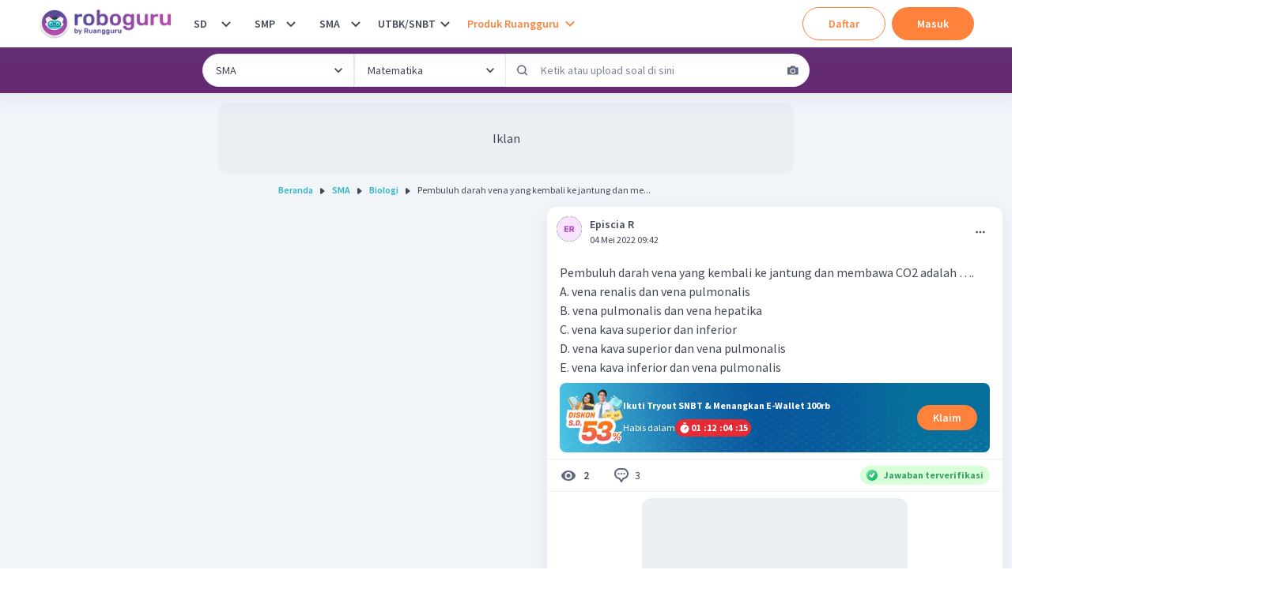

--- FILE ---
content_type: text/javascript
request_url: https://cdn-web-2.ruangguru.com/roboguru-ui/_next/static/chunks/9991-89285bd1d43072f7.js
body_size: 4635
content:
"use strict";(self.webpackChunk_N_E=self.webpackChunk_N_E||[]).push([[9991,171],{40171:function(a,b,c){c.d(b,{s:function(){return u}});var d=c(47568),e=c(14924),f=c(26042),g=c(69396),h=c(29815),i=c(34051),j=c.n(i),k=c(37667),l=c(45840),m=c(14894),n=c(77314),o=c(88767),p=c(81463),q=function(a,b,c,d){if(d&&"connected"!==b().status&&"connecting"!==b().status){var e=new l.w3cwebsocket("".concat(c,"?token=").concat(d));a({status:"connecting"}),e.onopen=function(){a({isConnected:!0,ws:e,status:"connected"})},e.onerror=function(){a({isConnected:!1,ws:void 0,status:"error"})},e.onclose=function(){a({isConnected:!1,ws:void 0,status:"idle"})}}},r=function(a){var b=a.questionSerial,c=a.type;return JSON.stringify({data:{QuestionSerial:b},type:c})},s=(0,n.Z)(function(a,b){return{typedQuestion:[],listTypedQuestion:{},isConnected:!1,status:"idle",onConnected:function(){b().isConnected||a({isConnected:!0})},openConnection:function(c,d){return!b().isConnected&&q(a,b,c,d)},onMessageTyping:function(){var c=b().ws;c&&(c.onmessage=function(c){var d,i,j,k,l=JSON.parse(c.data),m=b().listTypedQuestion;if("typing"===l.type&&(null===(d=l.data)|| void 0===d?void 0:d.QuestionSerial)&&(null===(i=l.data)|| void 0===i?void 0:i.UserSerial)){var n=m[l.data.QuestionSerial]||[];n.includes(l.data.UserSerial)||a({listTypedQuestion:(0,g.Z)((0,f.Z)({},m),(0,e.Z)({},l.data.QuestionSerial,(0,h.Z)(n).concat([l.data.UserSerial,])))})}if("release"===l.type&&(null===(j=l.data)|| void 0===j?void 0:j.QuestionSerial)&&(null===(k=l.data)|| void 0===k?void 0:k.UserSerial)){var o=m[l.data.QuestionSerial].filter(function(a){return a!==l.data.UserSerial});a({listTypedQuestion:(0,g.Z)((0,f.Z)({},m),(0,e.Z)({},l.data.QuestionSerial,o))})}})},subscribe:function(a){if(b().isConnected){var c=b().ws;(null==c?void 0:c.readyState)===1&&c.send(r({questionSerial:a,type:"subscribe"}))}},unsubscribe:function(a){if(b().isConnected){var c=b().ws;(null==c?void 0:c.readyState)===1&&c.send(r({questionSerial:a,type:"unsubscribe"}))}},typing:function(a){var c=b().ws;(null==c?void 0:c.readyState)!==1||b().listTypedQuestion[a]||c.send(r({questionSerial:a,type:"typing"}))},release:function(a){if(b().isConnected){var c=b().ws;(null==c?void 0:c.readyState)===1&&c.send(r({questionSerial:a,type:"release"}))}}}}),t=(0,m.Z)(s),u=function(a){var b,c,e,h,i,l=a.enabled,m=(h={enabled:l},(0,o.useQuery)("get-public-config",function(){return(0,p.Z)({url:"/api/config",method:"get",disableNodeProxy:!1})},(0,g.Z)((0,f.Z)({},h),{staleTime:3e5}))),n=t(),q=(i={enabled:l},(0,o.useQuery)("get-token",function(){return(0,p.Z)({url:"/api/get-token",method:"get",disableNodeProxy:!1})},(0,g.Z)((0,f.Z)({},i),{staleTime:3e5}))),r=null===(b=m.data)|| void 0===b?void 0:b.webSocketUrl,s=null===(c=m.data)|| void 0===c?void 0:c.webSocketFeature;return(0,k.useEffect)(function(){var a,b;l&&s&&r&&(null===(a=q.data)|| void 0===a?void 0:a.token)&&(b=(0,d.Z)(j().mark(function a(){return j().wrap(function(a){for(;;)switch(a.prev=a.next){case 0:n.openConnection(r,q.data.token);case 1:case"end":return a.stop()}},a)})),function(){return b.apply(this,arguments)})()},[null===(e=q.data)|| void 0===e?void 0:e.token,r]),(0,k.useEffect)(function(){l&&n.onMessageTyping()},[n.ws]),n}},25179:function(a,b,c){c.d(b,{O:function(){return t}});var d=c(26042),e=c(69396),f=c(99534),g=c(85893),h=c(68527),i=c(32095),j=c(37667),k=c(85518),l=c(58633),m=c(79703),n=c(11390),o=c(53255),p=c(66895),q=c(30161),r=c(33893),s=c(64071),t=(0,j.memo)(function(a){var b=a.value,c=void 0===b?0:b,j=a.withIcon,t=void 0!==j&&j,u=a.isGamified,v=a.type,w=void 0===v?"xp":v,x=a.textProps,y=(0,f.Z)(a,["value","withIcon","isGamified","type","textProps"]),z=(0,q.$)(),A=(0,o.aF)(),B=(0,o.E2)(),C=(0,l.h)(),D=(0,n.w7)(),E="xp"===w?"linear-gradient(303.02deg, green.500 20.36%, green.300 162.56%);":"linear-gradient(303.02deg, yellow.50 20.36%, yellow.55 162.56%);",F=function(){return(0,g.jsxs)(h.Ct,(0,e.Z)((0,d.Z)({variant:"solid",borderRadius:"full",py:"1",px:"3",bgGradient:E,display:"flex",flexDirection:"row",justifyContent:"center",alignItems:"center",gap:k.TL?void 0:"0.2rem",minW:{base:"4rem",md:"5rem"}},y),{children:[t&&(0,g.jsx)(r.K,{src:(0,p.Wc)("xp"===w?"gamification_xp_icon":"gold_gamification_icon"),alt:"gamification_icon_reward",w:"1rem",h:"1rem",wrapperProps:{display:"flex",justifyContent:"center",marginEnd:k.TL?"0.2rem":void 0}}),(0,g.jsx)(h.xv,(0,e.Z)((0,d.Z)({fontSize:"sm",color:"xp"===w?"white":"orange.750",fontWeight:"700",textTransform:"initial"},x),{children:"xp"===w?"+".concat(z.t("forum:gamification.addition",{value:c})):z.t("global:gold_count",{value:c})}))]}))},G=function(){var a;m.Z.track({eventType:"roboguruClickedGoldAssets",context:{roboguru_session:D.roboguruSession,user_identifier:null!==(a=null==A?void 0:A.uniqueOrderCode)&& void 0!==a?a:""}})},H=function(){var a;m.Z.track({eventType:"roboguruGoldAssetsClickedGamiHub",context:{roboguru_session:D.roboguruSession,user_identifier:null!==(a=null==A?void 0:A.uniqueOrderCode)&& void 0!==a?a:""}})};return B.canViewGamification&&(void 0===u||u)&&C.gamification&&c>0?(0,g.jsxs)(i.J2,{placement:"bottom-start",children:["xp"===w?(0,g.jsx)(F,{}):(0,g.jsx)(i.xo,{children:(0,g.jsx)(h.Kq,{cursor:"pointer",onClick:G,children:(0,g.jsx)(F,{})})}),(0,g.jsxs)(i.yk,{bg:"gray.825",color:"white",border:"none",width:"250px",children:[(0,g.jsx)(i.QH,{bg:"gray.825"}),(0,g.jsxs)(i.b,{children:[(0,g.jsxs)(h.Ug,{alignItems:"flex-start",children:[(0,g.jsx)(h.xv,{fontSize:"0.75rem",flex:"1",children:z.t("global:tooltip_gold_forum",{gold:c,xp:100})}),(0,g.jsx)(r.K,{src:(0,p.Wc)("gold_gamification_icon"),alt:"xp_icon",w:"1.5rem",h:"1.5rem",marginEnd:{base:"0.2rem",md:void 0},wrapperProps:{display:"flex"}})]}),(0,g.jsx)(s.KM,{onClick:H})]})]})]}):null})},30199:function(a,b,c){c.r(b),c.d(b,{ForumThreadCardMenuContainer:function(){return F}});var d=c(85893),e=c(68527),f=c(409),g=c(23096),h=c(11163),i=c(18132),j=c(92981),k=c(79703),l=c(11390),m=c(40813),n=c(34055),o=c(15193),p=c(97375),q=c(30877),r=c(5152),s=c.n(r),t=c(58633),u=c(53255),v=c(30161),w=c(35831),x=c(26395),y=c(43310),z=c(2662),A=s()(function(){return c.e(3072).then(c.bind(c,83072)).then(function(a){return a.HideForumThreadMenuItem})},{loadableGenerated:{webpack:function(){return[83072]}},ssr:!1}),B=s()(function(){return c.e(4035).then(c.bind(c,44035)).then(function(a){return a.CloseForumThreadMenuItem})},{loadableGenerated:{webpack:function(){return[44035]}},ssr:!1}),C=s()(function(){return c.e(1818).then(c.bind(c,91818)).then(function(a){return a.IgnoreReportMenuItem})},{loadableGenerated:{webpack:function(){return[91818]}},ssr:!1}),D=s()(function(){return c.e(4808).then(c.bind(c,74808)).then(function(a){return a.DeleteMenuItem})},{loadableGenerated:{webpack:function(){return[74808]}},ssr:!1});function E(a){var b,c=a.threadSerial,e=a.threadSource,f=a.isClose,g=a.isHide,i=a.isReported,j=a.isDisableHideQuestion,k=a.isDisableCloseQuestion,l=a.isUserTyped,m=a.isRewarded,n=a.content,r=a.userName,s=a.userSerial,E=a.userRole,F=a.gradeSerial,G=a.gradeName,H=a.subjectName,I=a.onUpdateOption,J=a.onEditQuestion,K=(0,u.E2)(),L=(0,u.LM)(),M=(0,v.$)(),N=(0,h.useRouter)(),O={closeThread:K.canCloseThread&&"ROBOGURU"!==e&&"RUBEL_SUBSCRIBED"!==e,hideThread:K.canHideThread&&g,reportPost:!g,ignoreReport:K.canReportModeration&&i,isSelfThread:s===(null===(b=L.user)|| void 0===b?void 0:b.uniqueOrderCode),isDetailPage:N.pathname.includes("/forum/")},P=Object.values(O).includes(!0),Q=O.isSelfThread&&O.isDetailPage&&t.Z.gamification&&t.Z.deleteForumThread,R=(0,p.qY)(),S=R.isOpen,T=R.onToggle,U=R.onClose;return P?(0,d.jsx)(y.H,{buttonTrigger:(0,d.jsx)(o.hU,{size:"sm",display:"flex","aria-label":"Options",icon:(0,d.jsx)(q.e,{}),variant:"unstyled",isRound:!0,onClick:T}),isOpen:S,onClose:U,children:(0,d.jsxs)(d.Fragment,{children:[O.isSelfThread&&t.Z.gamification&&(0,d.jsx)(x.B,{leftIcon:(0,d.jsx)(w.v,{_groupHover:{color:"teal.500"}}),onClick:J,children:M.t("forum:edit_question")}),Q&&(0,d.jsx)(D,{isUserTyped:l,isRewarded:m,threadSerial:c,gradeSerial:F,gradeName:G,subjectName:H}),O.closeThread&&(0,d.jsx)(B,{isDisabled:k,isClose:f,onClick:I}),O.hideThread&&(0,d.jsx)(A,{isDisabled:j,isHide:g,onClick:I}),O.reportPost&&(0,d.jsx)(z.S,{contentType:"ThreadReportType",content:n,userName:r,userSerial:s,userRole:E,isReported:i,threadSerial:c}),O.ignoreReport&&(0,d.jsx)(C,{contentType:"ThreadReportType",content:n,threadSerial:c})]})}):null}function F(a){var b=a.threadSerial,c=a.threadSource,o=a.isClose,p=a.isHide,q=a.isReported,r=a.content,s=a.userName,t=a.userSerial,u=a.userRole,v=a.gradeSerial,w=a.gradeName,x=a.subjectName,y=a.answerCount,z=a.isUserTyped,A=a.isRewarded,B=a.imageAttachments,C=(0,i.$)(),D=(0,m.c)(),F=(0,f.pm)(),G=(0,h.useRouter)(),H=(0,l.w7)(),I=function(a){F({position:"top",status:"success",duration:6e3,render:function(){return(0,d.jsx)(n.FN,{status:"success",label:a})}})},J=(0,j.K$)({onSuccess:function(){null==D||D.refetch()},onError:function(a){var b=(0,g.As)(a)({FORBIDDEN_BANNED_USER:function(){return C.t("global:account_banned")},_:function(){return C.t("global:something_wrong")}});F({position:"top",status:"error",duration:6e3,render:function(){return(0,d.jsx)(n.FN,{status:"error",label:b})}})}}),K=function(a){switch(a){case"hidden":case"unhidden":J.mutate({label:a,serial:b},{onSuccess:function(){"hidden"===a?I(C.t("forum:hide_question_success")):I(C.t("forum:unhide_question_success"))}});break;case"closed":case"open":J.mutate({status:a,serial:b},{onSuccess:function(){"closed"===a?(I(C.t("forum:close_question_success")),G.replace("/")):I(C.t("forum:open_question_success"))}})}},L=(0,j.HC)({threadSerial:b},{enabled:!1}),M=function(){k.Z.track({eventType:"roboguruForumEditClicked",context:{roboguru_session:H.roboguruSession,entry_point:H.getEntrypoint(),grade_serial:v||"",grade_name:w||"",subject_name:x||"",forumThreadSerial:b}}),L.refetch().then(function(a){var c;(null===(c=a.data)|| void 0===c?void 0:c.typedUser.length)===0&&0===y?G.push({pathname:"/create-forum",query:{text:r,threadSerial:b,imageUrl:B}},void 0,{shallow:!0}):F({position:"bottom",status:"warning",duration:2e3,render:function(){return(0,d.jsx)(e.xu,{color:"white",p:3,bg:"gray.950",borderRadius:"md",children:C.t("forum:cannot_edit_question")})}})}).catch(function(){F({position:"top",status:"error",duration:6e3,render:function(){return(0,d.jsx)(n.FN,{status:"error",label:C.t("global:something_wrong")})}})})};return(0,d.jsx)(E,{threadSerial:b,isClose:o,isHide:p,isReported:q,isRewarded:A,isUserTyped:z,content:r,userName:s,userSerial:t,userRole:u,gradeSerial:v,gradeName:w,subjectName:x,isDisableHideQuestion:J.isLoading,isDisableCloseQuestion:J.isLoading,threadSource:c,onEditQuestion:M,onUpdateOption:K})}},64071:function(a,b,c){c.d(b,{KM:function(){return w},bv:function(){return v},p1:function(){return u}});var d=c(26042),e=c(69396),f=c(99534),g=c(85893),h=c(15193),i=c(68527),j=c(32095),k=c(41664),l=c.n(k),m=c(79703),n=c(11390),o=c(53255),p=c(66895),q=c(30161),r=c(36825),s=c(33893),t=c(35950);function u(a){var b=a.totalXp,c=a.totalGold,h=a.xpRequired,k=a.isShowXpProgress,l=a.isPopoverEnabled,r=void 0===l||l,u=a.infoSize,x=void 0===u?"regular":u,y=(0,f.Z)(a,["totalXp","totalGold","xpRequired","isShowXpProgress","isPopoverEnabled","infoSize"]),z=(0,q.$)(),A=(0,n.w7)(),B=(0,o.aF)(),C=function(a){var b;m.Z.track({eventType:"xp"===a?"roboguruClickedXPHomepage":"roboguruClickedGoldHomepage",context:{roboguru_session:A.roboguruSession,user_identifier:null!==(b=null==B?void 0:B.uniqueOrderCode)&& void 0!==b?b:""}})},D=function(a){var b;m.Z.track({eventType:"xp"===a?"roboguruXPHomepageClickedGamiHub":"roboguruGoldHomepageClickedGamiHub",context:{roboguru_session:A.roboguruSession,user_identifier:null!==(b=null==B?void 0:B.uniqueOrderCode)&& void 0!==b?b:""}})};return(0,g.jsxs)(i.Kq,{children:[(0,g.jsxs)(i.Ug,(0,e.Z)((0,d.Z)({},y),{children:[(0,g.jsxs)(j.J2,{placement:"bottom-start",children:[(0,g.jsx)(j.xo,{children:(0,g.jsx)(i.Kq,{flex:"1",onClick:function(){return C("xp")},flexWrap:"nowrap",children:(0,g.jsx)(v,{bg:"green.50",image:(0,p.Wc)("gamification_xp_icon"),textLabel:z.t("global:xp_count",{count:b}),withArrow:r,infoSize:x})})}),r&&(0,g.jsxs)(j.yk,{bg:"gray.825",color:"white",border:"none",width:"250px",children:[(0,g.jsx)(j.QH,{bg:"gray.825"}),(0,g.jsxs)(j.b,{children:[(0,g.jsxs)(i.Ug,{children:[(0,g.jsx)(i.xv,{fontSize:"0.75rem",flex:"1",children:z.t("global:tooltip_text_xp")}),(0,g.jsx)(s.K,{src:(0,p.Wc)("gamification_xp_icon"),alt:"xp_icon",w:"1.5rem",h:"1.5rem",marginEnd:{base:"0.2rem",md:void 0},wrapperProps:{display:"flex"}})]}),(0,g.jsx)(w,{onClick:function(){return D("xp")}})]})]})]}),(0,g.jsxs)(j.J2,{placement:"bottom-start",children:[(0,g.jsx)(j.xo,{children:(0,g.jsx)(i.Kq,{flex:"1",onClick:function(){return C("gold")},children:(0,g.jsx)(v,{bg:"yellow.60",image:(0,p.Wc)("gold_gamification_icon"),textLabel:z.t("global:gold_count",{value:c}),withArrow:r,infoSize:x})})}),r&&(0,g.jsxs)(j.yk,{bg:"gray.825",color:"white",border:"none",width:"250px",children:[(0,g.jsx)(j.QH,{bg:"gray.825"}),(0,g.jsxs)(j.b,{children:[(0,g.jsxs)(i.Ug,{alignItems:"flex-start",children:[(0,g.jsx)(i.xv,{fontSize:"0.75rem",flex:"1",children:z.t("global:tooltip_text_gold")}),(0,g.jsx)(s.K,{src:(0,p.Wc)("gold_gamification_icon"),alt:"xp_icon",w:"1.5rem",h:"1.5rem",marginEnd:{base:"0.2rem",md:void 0},wrapperProps:{display:"flex"}})]}),(0,g.jsx)(w,{onClick:function(){return D("gold")}})]})]})]})]})),(void 0===k||k)&&(0,g.jsx)(i.xv,{color:"white",fontSize:{base:"sm",md:"md"},mt:{base:"0.5rem",md:"0.25rem!important"},children:(0,g.jsx)(t.c,{defaults:z.t("global:next_xp_required",{value:h})})})]})}var v=function(a){var b=a.bg,c=a.image,d=a.textLabel,e=a.withArrow,f=a.infoSize;return(0,g.jsxs)(i.Ug,{bg:b,minW:{base:"auto",md:"large"===f?"12rem":"auto"},textAlign:"center",paddingRight:"0.75rem",borderRadius:"xl",cursor:"pointer",whiteSpace:"nowrap",children:[(0,g.jsx)(s.K,{src:c,alt:"icon",w:"1.5rem",h:"1.5rem",marginEnd:{base:"0.2rem",md:void 0},wrapperProps:{display:"flex"}}),(0,g.jsx)(i.xv,{flex:1,fontSize:{base:"sm",md:"md"},fontWeight:"bold",marginLeft:"0.25rem!important",children:d}),(0,g.jsx)(r.X,{width:"5px",fontSize:"xs",visibility:void 0===e||e?"visible":"hidden"})]})},w=function(a){var b=a.onClick,c=(0,q.$)();return(0,g.jsx)(l(),{href:{pathname:"/obtain-gold"},passHref:!0,shallow:!1,prefetch:!1,children:(0,g.jsx)(h.zx,{as:"a",fontSize:"sm",colorScheme:"orange",width:"auto",minWidth:"auto",paddingX:2,paddingY:1.5,height:"auto",mt:"0.5rem",float:"right",onClick:b,"data-google-interstitial":"false",children:c.t("global:view_detail")})})}}}])
//# sourceMappingURL=9991-89285bd1d43072f7.js.map